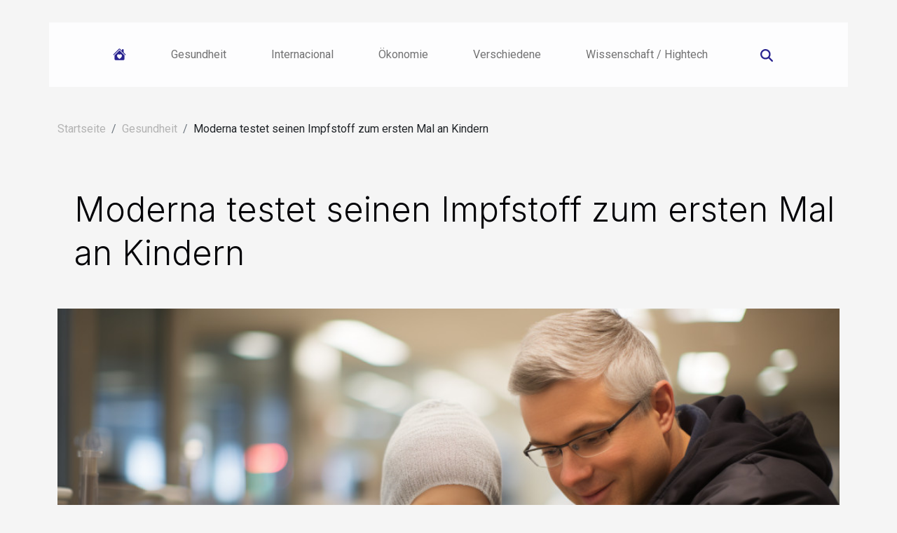

--- FILE ---
content_type: text/html; charset=UTF-8
request_url: https://orchestremascara.net/moderna-testet-seinen-impfstoff-zum-ersten-mal-an-kindern
body_size: 6882
content:
<!DOCTYPE html>
    <html lang="de">
<head>
    <meta charset="utf-8">
    <meta name="viewport" content="width=device-width, initial-scale=1">
    <title>Moderna testet seinen Impfstoff zum ersten Mal an Kindern  - orchestremascara.net</title>
<meta name="description" content="">

<meta name="robots" content="follow,index" />
<link rel="icon" type="image/png" href="/favicon.png" />
    <link rel="stylesheet" href="/css/style2.css">
</head>
<body>
    <header>
    <div class="container-fluid d-flex justify-content-center">
        <nav class="navbar container navbar-expand-xl m-0 pt-3 pb-3">
            <div class="container-fluid">
                <button class="navbar-toggler" type="button" data-bs-toggle="collapse" data-bs-target="#navbarSupportedContent" aria-controls="navbarSupportedContent" aria-expanded="false" aria-label="Toggle navigation">
                    <svg xmlns="http://www.w3.org/2000/svg" fill="currentColor" class="bi bi-list" viewBox="0 0 16 16">
                        <path fill-rule="evenodd" d="M2.5 12a.5.5 0 0 1 .5-.5h10a.5.5 0 0 1 0 1H3a.5.5 0 0 1-.5-.5m0-4a.5.5 0 0 1 .5-.5h10a.5.5 0 0 1 0 1H3a.5.5 0 0 1-.5-.5m0-4a.5.5 0 0 1 .5-.5h10a.5.5 0 0 1 0 1H3a.5.5 0 0 1-.5-.5"></path>
                    </svg>
                </button>
                <div class="collapse navbar-collapse" id="navbarSupportedContent">
                    <ul class="navbar-nav">
                                    <li class="nav-item"><a href="/" class="nav-link"><i></i></a></li>
                                                    <li class="nav-item">
    <a href="/gesundheit" class="nav-link">Gesundheit</a>
    </li>
                                    <li class="nav-item">
    <a href="/internacional" class="nav-link">Internacional</a>
    </li>
                                    <li class="nav-item">
    <a href="/okonomie" class="nav-link">Ökonomie</a>
    </li>
                                    <li class="nav-item">
    <a href="/verschiedene" class="nav-link">Verschiedene</a>
    </li>
                                    <li class="nav-item">
    <a href="/wissenschaft-hightech" class="nav-link">Wissenschaft / Hightech</a>
    </li>
                            </ul>
                    <form class="d-flex" role="search" method="get" action="/search">
    <input type="search" class="form-control"  name="q" placeholder="Suche" aria-label="Suche"  pattern=".*\S.*" required>
    <button type="submit" class="btn">
        <svg xmlns="http://www.w3.org/2000/svg" width="18px" height="18px" fill="currentColor" viewBox="0 0 512 512">
                    <path d="M416 208c0 45.9-14.9 88.3-40 122.7L502.6 457.4c12.5 12.5 12.5 32.8 0 45.3s-32.8 12.5-45.3 0L330.7 376c-34.4 25.2-76.8 40-122.7 40C93.1 416 0 322.9 0 208S93.1 0 208 0S416 93.1 416 208zM208 352a144 144 0 1 0 0-288 144 144 0 1 0 0 288z"/>
                </svg>
    </button>
</form>
                </div>
            </div>
        </nav>
    </div>
</header>
<div class="container">
        <nav aria-label="breadcrumb"
               style="--bs-breadcrumb-divider: '/';" >
            <ol class="breadcrumb">
                <li class="breadcrumb-item"><a href="/">Startseite</a></li>
                                    <li class="breadcrumb-item  active ">
                        <a href="/gesundheit" title="Gesundheit">Gesundheit</a>                    </li>
                                <li class="breadcrumb-item">
                    Moderna testet seinen Impfstoff zum ersten Mal an Kindern                </li>
            </ol>
        </nav>
    </div>
<div class="container-fluid">
    <main class="container sidebar-right mt-2">
        <div class="row">
            <div>

                                    <h1>
                        Moderna testet seinen Impfstoff zum ersten Mal an Kindern                    </h1>
                
                    <img class="img-fluid" src="/images/moderna-testet-seinen-impfstoff-zum-ersten-mal-an-kindern.jpg" alt="Moderna testet seinen Impfstoff zum ersten Mal an Kindern">            </div>
            <div class="col-md-9 order-1 order-md-2 col-12 main">
                                <article class="container main" ><div><p>Laut einer Erklärung von Moderna hat das Unternehmen die nächste Phase seiner bevorstehenden Covid-19-Impfstoffstudien angekündigt.</p>
<p>Sie kündigten an, dass sie demnächst Studien über das Verhalten des Impfstoffs bei Kindern unter 12 Jahren durchführen werden. Die Studie wird auch Säuglinge ab einem Alter von sechs Monaten einschließen.</p>
<h2 id="anchor_0">Wie wird der Test an den Kindern durchgeführt?</h2>
<p>&nbsp;</p>
<p>Diese Studien werden in den USA und Kanada durchgeführt, und das Unternehmen geht davon aus, dass mindestens 6.750 gesunde Kinder in dieses klinische Projekt aufgenommen werden.</p>
<p>Im Rahmen der Methodik wird Moderna jedem Kind eine doppelte Dosis verabreichen, wobei zwischen den Impfungen ein Abstand von 28 Tagen liegt. Die verabreichten Dosen für Kinder im Alter von 2 bis 12 Jahren liegen zwischen 50 und 100 Mikrogramm, während für Kinder unter 2 Jahren 25,50 bis 100 Mikrogramm verabreicht werden.</p>
<p>Die ersten Kinder, die geimpft werden, erhalten eine niedrigere Dosis, damit die Reaktion des Körpers und die Wirkung des Impfstoffs beobachtet werden können, bevor die anderen Kinder eine höhere Dosis erhalten.</p>
<h2 id="anchor_1">Fragen zum Moderna-Test bei Kindern</h2>
<p>&nbsp;</p>
<p>Das Unternehmen machte jedoch keine weiteren Angaben dazu oder zur Zahl der Kinder, die den Impfstoff bereits erhalten haben oder in die Studie einbezogen wurden.</p>
<p>Ein Vorläufer dieser Studie, Moderna, befindet sich mitten in weiteren klinischen Versuchen mit Kindern im Alter von 12 bis 17 Jahren und könnte bis zum Sommer dieses Jahres Ergebnisse liefern.</p>
<p>Die Frage, ob ihre Kinder geimpft werden können, stellen sich viele Menschen. Unabhängig von den Studien und wenn alles gut geht, muss darauf hingewiesen werden, dass noch ein Genehmigungsverfahren zu durchlaufen ist, so dass die Impfstoffe für Minderjährige im Sommer nicht sofort verfügbar sein werden.</p>
<p>Die Immunität von Kindern ist wichtig für die öffentliche Gesundheit, denn solange wir alle sicher sind, sind wir dem Ziel der Herdenimmunität näher gekommen und können so die Entwicklung des Virus stark einschränken.</p><div>                    <fieldset><time datetime="2021-09-17 18:56:58">17. September 2021 18:56</time>                        <ul>
                    <li><a href="https://www.facebook.com/sharer.php?u=https://orchestremascara.net/moderna-testet-seinen-impfstoff-zum-ersten-mal-an-kindern" rel="nofollow" target="_blank"><i class="social-facebook"></i></a></li>
                    <li><a href="https://twitter.com/share?url=https://orchestremascara.net/moderna-testet-seinen-impfstoff-zum-ersten-mal-an-kindern&amp;text=Moderna testet seinen Impfstoff zum ersten Mal an Kindern" rel="nofollow" target="_blank"><i class="social-twitter"></i></a></li>
                    <li><a href="https://www.linkedin.com/shareArticle?url=https://orchestremascara.net/moderna-testet-seinen-impfstoff-zum-ersten-mal-an-kindern&amp;title=Moderna testet seinen Impfstoff zum ersten Mal an Kindern" rel="nofollow" target="_blank"><i class="social-linkedin"></i></a></li>
                    <li><a href="https://t.me/share/url?url=https://orchestremascara.net/moderna-testet-seinen-impfstoff-zum-ersten-mal-an-kindern&amp;text=Moderna testet seinen Impfstoff zum ersten Mal an Kindern" rel="nofollow" target="_blank"><i class="social-telegram"></i></a></li>
            </ul></fieldset></article>
            </div>
            <aside class="col-md-3 order-2 order-md-2 col-12 aside-right">
                <div class="list-flat-img">
                    <h2>Ähnlich</h2>                            <section>

                    <figure><a href="/kauf-von-hochwertigen-cbd-produkten-wie-geht-man-vor" title="Kauf von hochwertigen CBD-Produkten: Wie geht man vor?"><img class="d-block w-100" src="/images/kauf-von-hochwertigen-cbd-produkten-wie-geht-man-vor.jpeg" alt="Kauf von hochwertigen CBD-Produkten: Wie geht man vor?"></a></figure>                    
                    <div>
                        <h3><a href="/kauf-von-hochwertigen-cbd-produkten-wie-geht-man-vor" title="Kauf von hochwertigen CBD-Produkten: Wie geht man vor?">Kauf von hochwertigen CBD-Produkten: Wie geht man vor?</a></h3>                        <div>Nach der Gesetzgebung, die den Verkauf von Cannabidiolprodukten erlaubt, ist der Verkauf von CBD...</div>                    </div>
                </section>
                            <section>

                    <figure><a href="/jemand-will-einen-tweet-von-elon-musk-als-nft-kaufen-aber-musk-lehnt-das-angebot-ab" title="Jemand will einen Tweet von Elon Musk als NFT kaufen, aber Musk lehnt das Angebot ab"><img class="d-block w-100" src="/images/jemand-will-einen-tweet-von-elon-musk-als-nft-kaufen-aber-musk-lehnt-das-angebot-ab.jpg" alt="Jemand will einen Tweet von Elon Musk als NFT kaufen, aber Musk lehnt das Angebot ab"></a></figure>                    
                    <div>
                        <h3><a href="/jemand-will-einen-tweet-von-elon-musk-als-nft-kaufen-aber-musk-lehnt-das-angebot-ab" title="Jemand will einen Tweet von Elon Musk als NFT kaufen, aber Musk lehnt das Angebot ab">Jemand will einen Tweet von Elon Musk als NFT kaufen, aber Musk lehnt das Angebot ab</a></h3>                        <div>Unser lieber Elon Musk ist, wie immer, von Kontroversen umgeben. Eine respektlose Persönlichkeit...</div>                    </div>
                </section>
                            <section>

                    <figure><a href="/star-wars-clone-wars-von-genndy-tartakovsky-kommt-zu-disney-plus" title="Star Wars: Clone Wars von Genndy Tartakovsky kommt zu Disney Plus"><img class="d-block w-100" src="/images/star-wars-clone-wars-von-genndy-tartakovsky-kommt-zu-disney-plus.jpg" alt="Star Wars: Clone Wars von Genndy Tartakovsky kommt zu Disney Plus"></a></figure>                    
                    <div>
                        <h3><a href="/star-wars-clone-wars-von-genndy-tartakovsky-kommt-zu-disney-plus" title="Star Wars: Clone Wars von Genndy Tartakovsky kommt zu Disney Plus">Star Wars: Clone Wars von Genndy Tartakovsky kommt zu Disney Plus</a></h3>                        <div>Genndy Tartakovsky, ein großartiger Animationszeichner, der viele Zeichentrickserien für Kinder...</div>                    </div>
                </section>
                            <section>

                    <figure><a href="/wie-kann-man-mit-dem-aviator-spiel-geld-verdienen" title="Wie kann man mit dem Aviator-Spiel Geld verdienen?"><img class="d-block w-100" src="/images/wie-kann-man-mit-dem-aviator-spiel-geld-verdienen.jpeg" alt="Wie kann man mit dem Aviator-Spiel Geld verdienen?"></a></figure>                    
                    <div>
                        <h3><a href="/wie-kann-man-mit-dem-aviator-spiel-geld-verdienen" title="Wie kann man mit dem Aviator-Spiel Geld verdienen?">Wie kann man mit dem Aviator-Spiel Geld verdienen?</a></h3>                        <div>Viele Spiele sind heutzutage nicht nur ein Mittel zur Unterhaltung, sondern auch eine Möglichkeit,...</div>                    </div>
                </section>
                            <section>

                    <figure><a href="/sexualitaet-wie-kann-man-sein-sexuelles-verlangen-befriedigen" title="Sexualität: Wie kann man sein sexuelles Verlangen befriedigen?"><img class="d-block w-100" src="/nophoto.png" alt="Sexualität: Wie kann man sein sexuelles Verlangen befriedigen?"></a></figure>                    
                    <div>
                        <h3><a href="/sexualitaet-wie-kann-man-sein-sexuelles-verlangen-befriedigen" title="Sexualität: Wie kann man sein sexuelles Verlangen befriedigen?">Sexualität: Wie kann man sein sexuelles Verlangen befriedigen?</a></h3>                        <div>Das sexuelle Verlangen ist jedem Menschen angeboren. Wenn der Sexualtrieb jedoch erst einmal...</div>                    </div>
                </section>
                            <section>

                    <figure><a href="/erinnern-sie-sich-an-oumuamua-wissenschaftler-haben-seinen-ursprung-bestimmt" title="Erinnern Sie sich an Oumuamua? Wissenschaftler haben seinen Ursprung bestimmt"><img class="d-block w-100" src="/images/erinnern-sie-sich-an-oumuamua-wissenschaftler-haben-seinen-ursprung-bestimmt.jpg" alt="Erinnern Sie sich an Oumuamua? Wissenschaftler haben seinen Ursprung bestimmt"></a></figure>                    
                    <div>
                        <h3><a href="/erinnern-sie-sich-an-oumuamua-wissenschaftler-haben-seinen-ursprung-bestimmt" title="Erinnern Sie sich an Oumuamua? Wissenschaftler haben seinen Ursprung bestimmt">Erinnern Sie sich an Oumuamua? Wissenschaftler haben seinen Ursprung bestimmt</a></h3>                        <div>Im Jahr 2017 kam der gesamte Planet zum Stillstand, als sich ein abgeflachter, pfannkuchenförmiger...</div>                    </div>
                </section>
                                    </div>
            </aside>
        </div>

        <section class="column-2">

        <div class="container">
            <h2>Zum selben Thema</h2>            <div class="row">
                                    <div class="col-12 col-md-6 col-lg-6">
                        <figure><a href="/wie-man-mit-stil-nachhaltig-leben-kann-ein-umfassender-leitfaden" title="Wie man mit Stil nachhaltig leben kann: Ein umfassender Leitfaden"><img class="img-fluid" src="/images/wie-man-mit-stil-nachhaltig-leben-kann-ein-umfassender-leitfaden.jpg" alt="Wie man mit Stil nachhaltig leben kann: Ein umfassender Leitfaden"></a></figure><figcaption>Wie man mit Stil nachhaltig leben kann: Ein umfassender Leitfaden</figcaption>                        <div>
                            <h3><a href="/wie-man-mit-stil-nachhaltig-leben-kann-ein-umfassender-leitfaden" title="Wie man mit Stil nachhaltig leben kann: Ein umfassender Leitfaden">Wie man mit Stil nachhaltig leben kann: Ein umfassender Leitfaden</a></h3>                        </div>
                                                <time datetime="2025-08-14 09:42:06">14. August 2025 09:42</time>
                        <div>  
Nachhaltig zu leben bedeutet nicht, auf Stil verzichten zu müssen. Im Gegenteil: Ein umweltbewusstes Leben lässt sich hervorragend mit ästhetischem Anspruch und modernem Design verbinden. Entdecke in diesem Leitfaden, wie bewusste Entscheidungen, innovative Lösungen und inspirierende Ideen dazu...</div>                                            </div>

                                                        <div class="col-12 col-md-6 col-lg-6">
                        <figure><a href="/die-besten-tipps-fur-anfanger-im-stand-up-paddling" title="Die besten Tipps für Anfänger im Stand-Up Paddling"><img class="img-fluid" src="/images/die-besten-tipps-fur-anfanger-im-stand-up-paddling.jpg" alt="Die besten Tipps für Anfänger im Stand-Up Paddling"></a></figure><figcaption>Die besten Tipps für Anfänger im Stand-Up Paddling</figcaption>                        <div>
                            <h3><a href="/die-besten-tipps-fur-anfanger-im-stand-up-paddling" title="Die besten Tipps für Anfänger im Stand-Up Paddling">Die besten Tipps für Anfänger im Stand-Up Paddling</a></h3>                        </div>
                                                <time datetime="2025-05-25 09:22:04">25. Mai 2025 09:22</time>
                        <div>
Stand-Up Paddling erfreut sich zunehmender Beliebtheit und bietet sowohl Entspannung als auch körperliche Betätigung inmitten der Natur. Viele Anfänger fühlen sich jedoch unsicher, wie sie den Einstieg meistern und maximale Freude auf dem Wasser erleben können. Dieser Artikel zeigt die...</div>                                            </div>

                                </div>
            <div class="row">
                                                    <div class="col-12 col-md-6 col-lg-6">
                        <figure><a href="/schlafhygiene-verbessern-strategien-fur-einen-erholsamen-schlaf-ohne-medikamente" title="Schlafhygiene verbessern – Strategien für einen erholsamen Schlaf ohne Medikamente"><img class="img-fluid" src="/images/schlafhygiene-verbessern-strategien-fur-einen-erholsamen-schlaf-ohne-medikamente.jpg" alt="Schlafhygiene verbessern – Strategien für einen erholsamen Schlaf ohne Medikamente"></a></figure><figcaption>Schlafhygiene verbessern – Strategien für einen erholsamen Schlaf ohne Medikamente</figcaption>                        <div>
                            <h3><a href="/schlafhygiene-verbessern-strategien-fur-einen-erholsamen-schlaf-ohne-medikamente" title="Schlafhygiene verbessern – Strategien für einen erholsamen Schlaf ohne Medikamente">Schlafhygiene verbessern – Strategien für einen erholsamen Schlaf ohne Medikamente</a></h3>                        </div>
                                                <time datetime="2025-05-06 23:53:24">6. Mai 2025 23:53</time>
                        <div>
Schlaf ist eine Grundvoraussetzung für Gesundheit und Wohlbefinden. In unserer schnelllebigen Welt, in der Stress und elektronische Geräte oft unseren Schlaf stören, ist es essenziell, effektive Strategien für bessere Schlafhygiene zu erkennen und anzuwenden. Dieser Artikel beleuchtet...</div>                                            </div>

                                                        <div class="col-12 col-md-6 col-lg-6">
                        <figure><a href="/wie-klange-und-energiearbeit-zur-seelischen-heilung-beitragen-konnen" title="Wie Klänge und Energiearbeit zur seelischen Heilung beitragen können"><img class="img-fluid" src="/images/wie-klange-und-energiearbeit-zur-seelischen-heilung-beitragen-konnen.jpg" alt="Wie Klänge und Energiearbeit zur seelischen Heilung beitragen können"></a></figure><figcaption>Wie Klänge und Energiearbeit zur seelischen Heilung beitragen können</figcaption>                        <div>
                            <h3><a href="/wie-klange-und-energiearbeit-zur-seelischen-heilung-beitragen-konnen" title="Wie Klänge und Energiearbeit zur seelischen Heilung beitragen können">Wie Klänge und Energiearbeit zur seelischen Heilung beitragen können</a></h3>                        </div>
                                                <time datetime="2025-03-19 01:24:02">19. März 2025 01:24</time>
                        <div>
Die heilende Kraft von Klängen und Energietherapie ist ein Gebiet, das immer größere Beachtung findet. In unserer schnelllebigen Welt suchen viele Menschen nach Wegen, um inneren Frieden und seelisches Gleichgewicht zu erlangen. Dieser Artikel beleuchtet, wie Klänge und energetische Heilmethoden...</div>                                            </div>

                                </div>
            <div class="row">
                                                    <div class="col-12 col-md-6 col-lg-6">
                        <figure><a href="/wie-trauermusik-die-bewaltigung-von-verlust-unterstutzen-kann" title="Wie Trauermusik die Bewältigung von Verlust unterstützen kann"><img class="img-fluid" src="/images/wie-trauermusik-die-bewaltigung-von-verlust-unterstutzen-kann.jpeg" alt="Wie Trauermusik die Bewältigung von Verlust unterstützen kann"></a></figure><figcaption>Wie Trauermusik die Bewältigung von Verlust unterstützen kann</figcaption>                        <div>
                            <h3><a href="/wie-trauermusik-die-bewaltigung-von-verlust-unterstutzen-kann" title="Wie Trauermusik die Bewältigung von Verlust unterstützen kann">Wie Trauermusik die Bewältigung von Verlust unterstützen kann</a></h3>                        </div>
                                                <time datetime="2024-11-23 00:52:04">23. November 2024 00:52</time>
                        <div>
Die Kraft der Musik ist unbestreitend, insbesondere wenn es um tiefgreifende emotionale Erfahrungen wie den Verlust eines geliebten Menschen geht. Trauermusik kann einen sicheren Raum für Trauer und Reflexion bieten und zugleich Trost spenden in Zeiten, in denen Worte allein nicht ausreichen....</div>                                            </div>

                                                        <div class="col-12 col-md-6 col-lg-6">
                        <figure><a href="/effektive-methoden-zur-stressreduktion-fur-werdende-eltern" title="Effektive Methoden zur Stressreduktion für werdende Eltern"><img class="img-fluid" src="/images/effektive-methoden-zur-stressreduktion-fur-werdende-eltern.jpg" alt="Effektive Methoden zur Stressreduktion für werdende Eltern"></a></figure><figcaption>Effektive Methoden zur Stressreduktion für werdende Eltern</figcaption>                        <div>
                            <h3><a href="/effektive-methoden-zur-stressreduktion-fur-werdende-eltern" title="Effektive Methoden zur Stressreduktion für werdende Eltern">Effektive Methoden zur Stressreduktion für werdende Eltern</a></h3>                        </div>
                                                <time datetime="2024-10-18 01:08:04">18. Oktober 2024 01:08</time>
                        <div>
Stressbewältigung ist ein Thema, das für viele Menschen im Vordergrund steht, insbesondere für werdende Eltern, die sich auf die Ankunft eines neuen Familienmitglieds vorbereiten. Die Veränderungen und Verantwortungen, die mit der Elternschaft einhergehen, können überwältigend sein, aber es gibt...</div>                                            </div>

                                </div>
            <div class="row">
                                                    <div class="col-12 col-md-6 col-lg-6">
                        <figure><a href="/wie-kurze-latzhosen-die-bewegungsfreiheit-fordern-und-somit-das-wohlbefinden-steigern-konnen" title="Wie kurze Latzhosen die Bewegungsfreiheit fördern und somit das Wohlbefinden steigern können"><img class="img-fluid" src="/images/wie-kurze-latzhosen-die-bewegungsfreiheit-fordern-und-somit-das-wohlbefinden-steigern-konnen.jpeg" alt="Wie kurze Latzhosen die Bewegungsfreiheit fördern und somit das Wohlbefinden steigern können"></a></figure><figcaption>Wie kurze Latzhosen die Bewegungsfreiheit fördern und somit das Wohlbefinden steigern können</figcaption>                        <div>
                            <h3><a href="/wie-kurze-latzhosen-die-bewegungsfreiheit-fordern-und-somit-das-wohlbefinden-steigern-konnen" title="Wie kurze Latzhosen die Bewegungsfreiheit fördern und somit das Wohlbefinden steigern können">Wie kurze Latzhosen die Bewegungsfreiheit fördern und somit das Wohlbefinden steigern können</a></h3>                        </div>
                                                <time datetime="2024-05-01 07:30:07">1. Mai 2024 07:30</time>
                        <div>
Haben Sie sich jemals gefragt, wie die Wahl Ihrer Kleidung Ihre alltägliche Beweglichkeit und Ihr allgemeines Wohlbefinden beeinflussen kann? In einer Welt, in der Komfort und Funktionalität zunehmend an Bedeutung gewinnen, erlangen kurze Latzhosen immer größere Beliebtheit. Diese Art von...</div>                                            </div>

                                                        <div class="col-12 col-md-6 col-lg-6">
                        <figure><a href="/die-besten-strategien-zur-vorbeugung-von-reisekrankheiten" title="Die besten Strategien zur Vorbeugung von Reisekrankheiten"><img class="img-fluid" src="/images/die-besten-strategien-zur-vorbeugung-von-reisekrankheiten.jpg" alt="Die besten Strategien zur Vorbeugung von Reisekrankheiten"></a></figure><figcaption>Die besten Strategien zur Vorbeugung von Reisekrankheiten</figcaption>                        <div>
                            <h3><a href="/die-besten-strategien-zur-vorbeugung-von-reisekrankheiten" title="Die besten Strategien zur Vorbeugung von Reisekrankheiten">Die besten Strategien zur Vorbeugung von Reisekrankheiten</a></h3>                        </div>
                                                <time datetime="2024-02-07 14:20:05">7. Februar 2024 14:20</time>
                        <div>
Reisen kann eine der bereicherndsten Erfahrungen im Leben sein, voller neuer Eindrücke und Abenteuer. Doch leider kann sie auch von unangenehmen Begleiterscheinungen überschattet werden, wenn Reisekrankheiten zuschlagen. Diese unliebsamen Gefährten können von harmlosen Unannehmlichkeiten bis hin...</div>                                            </div>

                                </div>
            <div class="row">
                                                    <div class="col-12 col-md-6 col-lg-6">
                        <figure><a href="/die-rolle-der-ernahrung-bei-der-stressbewaltigung" title="Die Rolle der Ernährung bei der Stressbewältigung"><img class="img-fluid" src="/images/die-rolle-der-ernahrung-bei-der-stressbewaltigung.jpg" alt="Die Rolle der Ernährung bei der Stressbewältigung"></a></figure><figcaption>Die Rolle der Ernährung bei der Stressbewältigung</figcaption>                        <div>
                            <h3><a href="/die-rolle-der-ernahrung-bei-der-stressbewaltigung" title="Die Rolle der Ernährung bei der Stressbewältigung">Die Rolle der Ernährung bei der Stressbewältigung</a></h3>                        </div>
                                                <time datetime="2024-02-02 00:52:08">2. Februar 2024 00:52</time>
                        <div>
Stress ist ein allgegenwärtiger Begleiter in der heutigen schnelllebigen Gesellschaft, und die Suche nach effektiven Bewältigungsstrategien ist bedeutsamer denn je. Wenig beachtet und doch von großer Bedeutung ist die Rolle der Ernährung bei der Stressbewältigung. Eine ausgewogene Ernährung kann...</div>                                            </div>

                                                        <div class="col-12 col-md-6 col-lg-6">
                        <figure><a href="/die-bedeutung-der-modernen-technologie-fuer-senioren-und-schwerhoerige" title="Die Bedeutung der modernen Technologie für Senioren und Schwerhörige"><img class="img-fluid" src="/images/die-bedeutung-der-modernen-technologie-fur-senioren-und-schwerhorige.jpeg" alt="Die Bedeutung der modernen Technologie für Senioren und Schwerhörige"></a></figure><figcaption>Die Bedeutung der modernen Technologie für Senioren und Schwerhörige</figcaption>                        <div>
                            <h3><a href="/die-bedeutung-der-modernen-technologie-fuer-senioren-und-schwerhoerige" title="Die Bedeutung der modernen Technologie für Senioren und Schwerhörige">Die Bedeutung der modernen Technologie für Senioren und Schwerhörige</a></h3>                        </div>
                                                <time datetime="2023-10-27 14:17:18">27. Oktober 2023 14:17</time>
                        <div>
In der heutigen Zeit spielt moderne Technologie eine immer wichtigere Rolle in unserem täglichen Leben. Sie hat nicht nur die Art und Weise, wie wir kommunizieren, lernen und arbeiten, verändert, sondern bietet auch viele Vorteile für ältere Menschen und Schwerhörige. Durch die Nutzung von...</div>                                            </div>

                                </div>
            <div class="row">
                                                    <div class="col-12 col-md-6 col-lg-6">
                        <figure><a href="/die-gesundheitlichen-vorteile-von-adaptogenen-pilzen-und-ihre-verwendung-in-der-traditionellen-medizin" title="Die gesundheitlichen Vorteile von Adaptogenen Pilzen und ihre Verwendung in der traditionellen Medizin"><img class="img-fluid" src="/images/die-gesundheitlichen-vorteile-von-adaptogenen-pilzen-und-ihre-verwendung-in-der-traditionellen-medizin.jpeg" alt="Die gesundheitlichen Vorteile von Adaptogenen Pilzen und ihre Verwendung in der traditionellen Medizin"></a></figure><figcaption>Die gesundheitlichen Vorteile von Adaptogenen Pilzen und ihre Verwendung in der traditionellen Medizin</figcaption>                        <div>
                            <h3><a href="/die-gesundheitlichen-vorteile-von-adaptogenen-pilzen-und-ihre-verwendung-in-der-traditionellen-medizin" title="Die gesundheitlichen Vorteile von Adaptogenen Pilzen und ihre Verwendung in der traditionellen Medizin">Die gesundheitlichen Vorteile von Adaptogenen Pilzen und ihre Verwendung in der traditionellen Medizin</a></h3>                        </div>
                                                <time datetime="2023-09-06 02:16:07">6. September 2023 02:16</time>
                        <div>
Die gesundheitlichen Vorteile von Adaptogenen Pilzen sind in der traditionellen Medizin seit jeher hoch geschätzt. In jüngster Zeit erleben sie jedoch eine Renaissance, da immer mehr Menschen auf der Suche nach natürlichen Möglichkeiten sind, um ihr Wohlbefinden zu verbessern und ihre Gesundheit...</div>                                            </div>

                                        <div class="col-12 col-md-6 col-lg-6 empty"></div>
                                            </div>
        </div>
        
    </section>

                

                    </main>
</div>
<footer>
    <div class="container-fluid">
        <div class="container">
            <div class="row">
                <div class="col-12 col-lg-4">
                    <div class="row">
                        <section>
            <div>
                <h3><a href="/gesundheit" title="Gesundheit">Gesundheit</a></h3>                            </div>
        </section>
            <section>
            <div>
                <h3><a href="/internacional" title="Internacional">Internacional</a></h3>                            </div>
        </section>
            <section>
            <div>
                <h3><a href="/okonomie" title="Ökonomie">Ökonomie</a></h3>                            </div>
        </section>
            <section>
            <div>
                <h3><a href="/verschiedene" title="Verschiedene">Verschiedene</a></h3>                            </div>
        </section>
            <section>
            <div>
                <h3><a href="/wissenschaft-hightech" title="Wissenschaft / Hightech">Wissenschaft / Hightech</a></h3>                            </div>
        </section>
                            </div>
                                    </div>
                <div class="col-12 col-lg-4">
                    <form class="d-flex" role="search" method="get" action="/search">
    <input type="search" class="form-control"  name="q" placeholder="Suche" aria-label="Suche"  pattern=".*\S.*" required>
    <button type="submit" class="btn">
        <svg xmlns="http://www.w3.org/2000/svg" width="18px" height="18px" fill="currentColor" viewBox="0 0 512 512">
                    <path d="M416 208c0 45.9-14.9 88.3-40 122.7L502.6 457.4c12.5 12.5 12.5 32.8 0 45.3s-32.8 12.5-45.3 0L330.7 376c-34.4 25.2-76.8 40-122.7 40C93.1 416 0 322.9 0 208S93.1 0 208 0S416 93.1 416 208zM208 352a144 144 0 1 0 0-288 144 144 0 1 0 0 288z"/>
                </svg>
    </button>
</form>
                </div>
            </div>
        </div>
    </div>
    <div class="container-fluid">
        <div class="row">
            Alle Rechte vorbehalten 2026 orchestremascara.net
   
    </div>
    </div>
</footer>

    <script src="https://cdn.jsdelivr.net/npm/bootstrap@5.0.2/dist/js/bootstrap.bundle.min.js" integrity="sha384-MrcW6ZMFYlzcLA8Nl+NtUVF0sA7MsXsP1UyJoMp4YLEuNSfAP+JcXn/tWtIaxVXM" crossorigin="anonymous"></script>
    </body>
</html>
